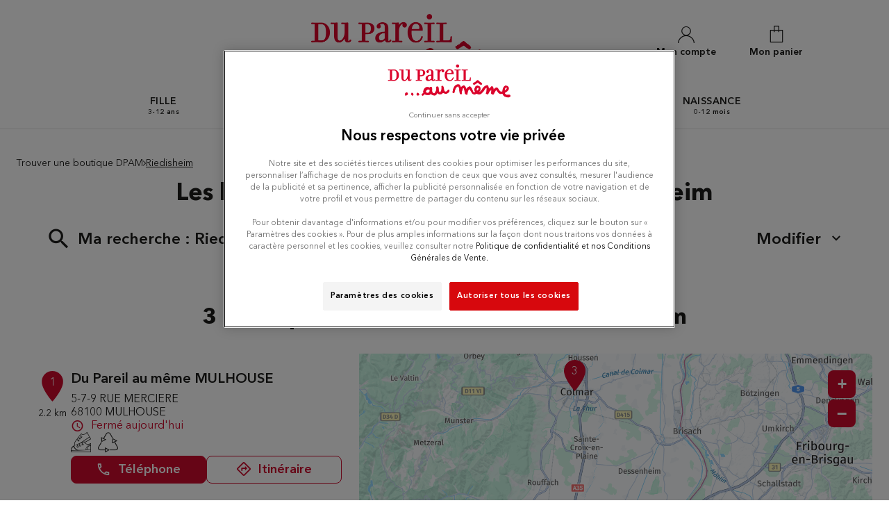

--- FILE ---
content_type: text/html; charset=utf-8
request_url: https://boutiques.dpam.com/fr/france-FR/riedisheim/results
body_size: 12976
content:
<!DOCTYPE html><html lang="fr"><head><script>
                window.dataLayer = window.dataLayer || [];
                
              </script><meta charSet="utf-8"/><script>
                                (function(w,d,s,l,i){w[l]=w[l]||[];w[l].push({'gtm.start':
                                    new Date().getTime(),event:'gtm.js'});var f=d.getElementsByTagName(s)[0],
                                    j=d.createElement(s),dl=l!='dataLayer'?'&l='+l:'';j.async=true;j.src=
                                    'https://www.googletagmanager.com/gtm.js?id='+i+dl;f.parentNode.insertBefore(j,f);
                                })(window,document,'script','dataLayer','GTM-M8D4N77');</script><meta name="viewport" content="width=device-width, initial-scale=1"/><link rel="icon" href="/favicon.ico"/><title>Les boutiques  à Riedisheim - Toutes les boutiques  Du Pareil Au Même </title><meta name="description" content="boutiques  Du Pareil Au Même : Trouvez le boutique  Du Pareil Au Même à Riedisheim ."/><link rel="canonical" href="https://boutiques.dpam.com/fr/france-FR/riedisheim/results"/><script type="application/ld+json">{"@context":"https://schema.org","@type":"BreadcrumbList","itemListElement":[{"@type":"ListItem","position":1,"name":"Trouver une boutique DPAM","item":"https://boutiques.dpam.com/fr"},{"@type":"ListItem","position":2,"name":"Riedisheim","item":"https://boutiques.dpam.com/fr/france-FR/riedisheim/results"}]}</script><meta name="next-head-count" content="8"/><link rel="preload" href="/_next/static/css/b8e18758c74719aa.css" as="style"/><link rel="stylesheet" href="/_next/static/css/b8e18758c74719aa.css" data-n-g=""/><noscript data-n-css=""></noscript><script defer="" nomodule="" src="/_next/static/chunks/polyfills-5cd94c89d3acac5f.js"></script><script src="/_next/static/chunks/webpack-6e6bd91850640f8a.js" defer=""></script><script src="/_next/static/chunks/framework-a88c9c524f289910.js" defer=""></script><script src="/_next/static/chunks/main-fbbf27b596e7e644.js" defer=""></script><script src="/_next/static/chunks/pages/_app-8db177fdf9ba3389.js" defer=""></script><script src="/_next/static/chunks/971-9611b123e04a1bf0.js" defer=""></script><script src="/_next/static/chunks/327-63fed246d605c7bf.js" defer=""></script><script src="/_next/static/chunks/pages/%5Bcountry%5D/%5Bparams1%5D/results-19e7dea515c53bd7.js" defer=""></script><script src="/_next/static/bApIyB_5TukbSseV4W6CS/_buildManifest.js" defer=""></script><script src="/_next/static/bApIyB_5TukbSseV4W6CS/_ssgManifest.js" defer=""></script><script src="/_next/static/bApIyB_5TukbSseV4W6CS/_middlewareManifest.js" defer=""></script></head><body><noscript><iframe src="https://www.googletagmanager.com/ns.html?id=GTM-M8D4N77"
            height="0" width="0" style="display:none;visibility:hidden"></iframe></noscript><div id="__next" data-reactroot=""><div><div class="em-page__container results"><header class="header"><div class="header__container"><div class="header__block-container"><div class="header__container-right"><a class="header__myaccount-link icon-myaccount" href="https://www.dpam.com/account/login" aria-label="Lien vers mon compte DPAM"><span class="header__myaccount-text">Mon compte</span></a><a class="header__pannier-link icon-pannier" href="https://www.dpam.com/cart" aria-label="Lien vers mon panier"><span class="header__pannier-text">Mon panier</span></a></div><div class="header__container-left"><a class="header__brand-link" aria-label="Lien vers le site officiel de DPAM" href="https://www.dpam.com/"><div class="header__brand-link-logo"></div></a></div></div><nav class="header__links-container header__links-container--closed"><a class="header__nav-link" href="https://www.dpam.com/collections/fille-vetements-3-a-12-ans"><span class="header__nav-label">fille</span><span class="header__nav-dash"> - </span><span class="header__nav-label2">3-12 ans</span></a><a class="header__nav-link" href="https://www.dpam.com/collections/garcon-vetements-3-a-12-ans"><span class="header__nav-label">garçon</span><span class="header__nav-dash"> - </span><span class="header__nav-label2">3-12 ans</span></a><a class="header__nav-link" href="https://www.dpam.com/collections/bebe-fille-vetements-3-a-36-mois"><span class="header__nav-label">bébé fille</span><span class="header__nav-dash"> - </span><span class="header__nav-label2">3-36 mois</span></a><a class="header__nav-link" href="https://www.dpam.com/collections/bebe-garcon-vetements-3-a-36-mois"><span class="header__nav-label">bébé garçon</span><span class="header__nav-dash"> - </span><span class="header__nav-label2">3-36 mois</span></a><a class="header__nav-link" href="https://www.dpam.com/collections/naissance"><span class="header__nav-label">Naissance</span><span class="header__nav-dash"> - </span><span class="header__nav-label2">0-12 mois</span></a></nav><i class="icon-burger burger-icon"></i></div></header><main role="main"><div class="heading__container"><div class="heading__elements-container"><nav data-testid="breadcrumb-component" class="em-breadcrumb__container desktop" aria-label="Fil d&#x27;Ariane" role="navigation"><ol class="em-breadcrumb__line"><li class="em-breadcrumb__element-container"><a data-testid="" class="em-breadcrumb__path-line" href="/fr">Trouver une boutique DPAM</a></li><li class="em-breadcrumb__element-container"><span class="em-breadcrumb__separator" aria-hidden="true"></span><a data-testid="Riedisheim" class="em-breadcrumb__path-line" aria-current="page">Riedisheim</a></li></ol></nav><h1 class="heading__page-title" tabindex="-1">Les boutiques  Du Pareil Au Même à Riedisheim</h1><div class="em-frame__container em-searchform"><div class="em-searchform__title-container"><div class="em-searchform__title" data-testid="searchFormTitle"><div class="em-searchform__title-left"><span class="icon-recherche-titre" aria-hidden="true"></span><p role="heading" aria-level="2" class="em-searchform__title-left-text">Ma recherche</p></div><button class="em-searchform__title-right" aria-expanded="true"><span>Modifier</span><span class="icon-chevron-dropdown--up" aria-hidden="true"></span></button></div></div><div class="em-searchform__search-container"><div class="em-multi-select__container advancedFilters"><button class="em-button em-button--secondary em-multi-select__button" data-testid="em-multi-select__button" role="button" aria-controls="multiselect-options" aria-expanded="false"><span class="em-button__icon icon-advancedFilters" aria-hidden="true"></span>Critères avancés</button><ul data-testid="ui-multiselect-options" class="em-multi-select__options-container" role="group" id="multiselect-options"><li id="multiselect-option-chaussures" class="em-multi-select__option"><div class="em-ui-checkbox__container chaussures" role="checkbox" aria-checked="false" tabindex="0"><span class="em-ui-checkbox__checkmark"></span>Collection de chaussures</div></li><li id="multiselect-option-debarras" class="em-multi-select__option"><div class="em-ui-checkbox__container debarras" role="checkbox" aria-checked="false" tabindex="0"><span class="em-ui-checkbox__checkmark"></span>Reprises chaussures</div></li><li id="multiselect-option-ouvert_dim" class="em-multi-select__option"><div class="em-ui-checkbox__container ouvert_dim" role="checkbox" aria-checked="false" tabindex="0"><span class="em-ui-checkbox__checkmark"></span>Ouvert le dimanche</div></li><li id="multiselect-option-ouvert_19h" class="em-multi-select__option"><div class="em-ui-checkbox__container ouvert_19h" role="checkbox" aria-checked="false" tabindex="0"><span class="em-ui-checkbox__checkmark"></span>Ouvert après 19h</div></li></ul></div><div class="em-search-module__search-field em-text-input searchField" data-testid="search-module"><div role="combobox" aria-haspopup="listbox" aria-owns="react-autowhatever-1" aria-expanded="false" class="react-autosuggest__container"><input type="text" value="" autoComplete="off" aria-autocomplete="list" aria-controls="react-autowhatever-1" class="react-autosuggest__input" placeholder="Ville / Code postal" aria-label="Ville / Code postal"/><div id="react-autowhatever-1" class="react-autosuggest__suggestions-container"></div></div><button class="em-button em-button--secondary location-button" data-testid="location-button" role="button"><span class="em-button__icon icon-me-localiser" aria-hidden="true"></span><span class="sr-only">Utiliser ma position</span></button><div class="sr-only" aria-live="polite" aria-atomic="true"></div></div><button class="em-button em-button--primary search-button" data-testid="search-button" disabled="" id="search-button" role="button"><span class="em-button__icon icon-recherche-titre" aria-hidden="true"></span>Recherche</button></div></div></div></div><div class="em-layout__container"><div class="em-results__container"><div class="dual-frame__container"><h2 class="dual-frame__dual-frame-label">3 boutiques  Du Pareil Au Même à Riedisheim</h2><div class="dual-frame__tab"><button class="dual-frame__tablinks dual-frame__tablinks--active" aria-current="true">Liste</button><button class="dual-frame__tablinks" aria-hidden="true" tabindex="-1">Carte</button></div><div class="dual-frame__frames-container"><div class="dual-frame__frame-1 dual-frame__frame-1--opened" data-testid="results-dual-frame-1" tabindex="-1"><div class="pois-list__container" data-testid="pois-list" role="list"><div class="em-frame__container em-poi-list-element__frame 8295" role="listitem"><div class="em-poi-list-element__container" data-testid="poi-list-element"><div class="em-poi-list-element__marker-container"><div class="em-poi-list-element__marker-icon"><p class="em-poi-list-element__marker-label">1</p></div><p class="em-poi-list-element__marker-distance">2.2 km</p></div><div class="em-poi-list-element__poi-container"><h3 class="em-poi-list-element__poi-name"><a href="/fr/france-FR/8295/du-pareil-au-meme-mulhouse/details">Du Pareil au même MULHOUSE</a></h3><div class="em-poi-list-element__poi-details"><address class="em-address-lines__container em-poi-list-element__address-lines" data-testid="address-lines"><span>5-7-9 RUE MERCIERE</span><span>68100 MULHOUSE</span></address><p data-testid="schedules-infos" class="em-schedule-info__container em-poi-list-element__schedule-info"><span class="em-schedule-info__icon icon-em-schedule-info" aria-hidden="true"></span>Fermé aujourd&#x27;hui</p><div class="em-poi-list-element__categories-container"><i class="em-poi-list-element__categories-icon icon-chaussures"></i><i class="em-poi-list-element__categories-icon icon-debarras"></i></div><div class="em-buttons-block__container em-poi-list-element__buttons-block" data-testid="buttons-block"><button class="em-button em-button--primary display-cta-display-phone" data-testid="display-cta-display-phone" role="button"><span class="em-button__icon icon-telephone" aria-hidden="true"></span>Téléphone</button><button class="em-button em-button--secondary button-itinerary" data-testid="button-itinerary" role="button"><span class="em-button__icon icon-itineraire" aria-hidden="true"></span>Itinéraire</button></div></div></div></div></div><div class="em-frame__container em-poi-list-element__frame 8436" role="listitem"><div class="em-poi-list-element__container" data-testid="poi-list-element"><div class="em-poi-list-element__marker-container"><div class="em-poi-list-element__marker-icon"><p class="em-poi-list-element__marker-label">2</p></div><p class="em-poi-list-element__marker-distance">20.79 km</p></div><div class="em-poi-list-element__poi-container"><h3 class="em-poi-list-element__poi-name"><a href="/fr/france-FR/8436/du-pareil-au-meme-st-louis-leclerc-dpam/details">Du Pareil au même ST LOUIS LECLERC DPAM</a></h3><div class="em-poi-list-element__poi-details"><address class="em-address-lines__container em-poi-list-element__address-lines" data-testid="address-lines"><span>CC LECLERC CELLULE 16 1 RUE DE SEVILLE</span><span>68300 ST LOUIS</span></address><p data-testid="schedules-infos" class="em-schedule-info__container em-poi-list-element__schedule-info"><span class="em-schedule-info__icon icon-em-schedule-info" aria-hidden="true"></span>Fermé aujourd&#x27;hui</p><div class="em-buttons-block__container em-poi-list-element__buttons-block" data-testid="buttons-block"><button class="em-button em-button--primary display-cta-display-phone" data-testid="display-cta-display-phone" role="button"><span class="em-button__icon icon-telephone" aria-hidden="true"></span>Téléphone</button><button class="em-button em-button--secondary button-itinerary" data-testid="button-itinerary" role="button"><span class="em-button__icon icon-itineraire" aria-hidden="true"></span>Itinéraire</button></div></div></div></div></div><div class="em-frame__container em-poi-list-element__frame 8298" role="listitem"><div class="em-poi-list-element__container" data-testid="poi-list-element"><div class="em-poi-list-element__marker-container"><div class="em-poi-list-element__marker-icon"><p class="em-poi-list-element__marker-label">3</p></div><p class="em-poi-list-element__marker-distance">36.44 km</p></div><div class="em-poi-list-element__poi-container"><h3 class="em-poi-list-element__poi-name"><a href="/fr/france-FR/8298/du-pareil-au-meme-colmar/details">Du Pareil au même COLMAR</a></h3><div class="em-poi-list-element__poi-details"><address class="em-address-lines__container em-poi-list-element__address-lines" data-testid="address-lines"><span>5 RUE DES CLEFS</span><span>68000 COLMAR</span></address><p data-testid="schedules-infos" class="em-schedule-info__container em-poi-list-element__schedule-info"><span class="em-schedule-info__icon icon-em-schedule-info" aria-hidden="true"></span>Fermé aujourd&#x27;hui</p><div class="em-poi-list-element__categories-container"><i class="em-poi-list-element__categories-icon icon-chaussures"></i><i class="em-poi-list-element__categories-icon icon-debarras"></i></div><div class="em-buttons-block__container em-poi-list-element__buttons-block" data-testid="buttons-block"><button class="em-button em-button--primary display-cta-display-phone" data-testid="display-cta-display-phone" role="button"><span class="em-button__icon icon-telephone" aria-hidden="true"></span>Téléphone</button><button class="em-button em-button--secondary button-itinerary" data-testid="button-itinerary" role="button"><span class="em-button__icon icon-itineraire" aria-hidden="true"></span>Itinéraire</button></div></div></div></div></div></div></div><div class="dual-frame__frame-2" data-testid="results-dual-frame-2"></div></div></div></div><div id="seo-index-proximity" class="em-seo-indexes__container proximity"><div class="em-seo-indexes__title-container"><h2 class="em-seo-indexes__title">Les boutiques  Du Pareil Au Même dans les villes à proximité</h2><span class="icon icon-chevron-dropdown--down" aria-hidden="true"></span></div><ul class="em-seo-indexes__index-column"><li class="em-seo-indexes__element"><a data-testid="index-element" href="/fr/france-FR/mulhouse/results" class="em-seo-indexes__link" title="Mulhouse">Mulhouse</a></li><li class="em-seo-indexes__element"><a data-testid="index-element" href="/fr/france-FR/saint-louis/results" class="em-seo-indexes__link" title="Saint-Louis">Saint-Louis</a></li><li class="em-seo-indexes__element"><a data-testid="index-element" href="/fr/france-FR/colmar/results" class="em-seo-indexes__link" title="Colmar">Colmar</a></li></ul></div><nav data-testid="breadcrumb-component" class="em-breadcrumb__container mobile" aria-label="Fil d&#x27;Ariane" role="navigation"><ol class="em-breadcrumb__line"><li class="em-breadcrumb__element-container"><a data-testid="" class="em-breadcrumb__path-line" href="/fr">Trouver une boutique DPAM</a></li><li class="em-breadcrumb__element-container"><span class="em-breadcrumb__separator" aria-hidden="true"></span><a data-testid="Riedisheim" class="em-breadcrumb__path-line" aria-current="page">Riedisheim</a></li></ol></nav><p class="em-copyright" lang="en">Powered by <a href="https://www.evermaps.com">evermaps ©</a></p></div></main><footer class="footer"><div class="footer__container"><div class="footer__container-all-links"><div class="footer__container-links"><div class="footer__nav-title"><div class="footer__nav-title-label">Aide</div><i class="footer__nav-title-icon icon-chevron-dropdown--down"></i></div><div class="footer__nav-links footer__nav-links--collapsed"><a class="footer__nav-link" href="https://www.dpam.com/pages/contact">Contactez-nous</a><a class="footer__nav-link" href="https://www.dpam.com/pages/livraison-et-retour">Livraison et retours</a><a class="footer__nav-link" href="https://www.dpam.com/pages/moyens-de-paiement">Modes de paiement</a><a class="footer__nav-link" href="https://www.dpam.com/guide-des-tailles/size-guide.html">Guide des tailles</a><a class="footer__nav-link" href="https://www.dpam.com/pages/quel-tog-choisir-pour-son-bebe">Quel TOG choisir pour bébé ? </a></div></div><div class="footer__container-links"><div class="footer__nav-title"><div class="footer__nav-title-label">Du Pareil au même</div><i class="footer__nav-title-icon icon-chevron-dropdown--down"></i></div><div class="footer__nav-links footer__nav-links--collapsed"><a class="footer__nav-link" href="https://www.dpam.com/pages/marque">La marque</a><a class="footer__nav-link" href="https://www.dpam.com/pages/programme-de-fidelite">Programme de fidélité</a><a class="footer__nav-link" href="https://boutiques.dpam.com/fr">Nos boutiques</a><a class="footer__nav-link" href="https://www.dpam.com/pages/devenir-partenaire">Ouvrir une franchise</a><a class="footer__nav-link" href="https://www.groupe-gpe.com/nous-rejoindre/">Nous rejoindre</a></div></div><div class="footer__container-links"><div class="footer__nav-title"><div class="footer__nav-title-label">Infos légales</div><i class="footer__nav-title-icon icon-chevron-dropdown--down"></i></div><div class="footer__nav-links footer__nav-links--collapsed"><a class="footer__nav-link" href="https://www.dpam.com/pages/conditions-des-offres">Conditions des offres</a><a class="footer__nav-link" href="https://www.dpam.com/pages/conditions-generales-de-vente">Conditions générales de vente</a><a class="footer__nav-link" href="https://www.dpam.com/pages/conditions-generales-de-vente-du-programme-de-fidelite">Conditions générales de vente du programme de fidélité</a><a class="footer__nav-link" href="https://www.dpam.com/pages/politique-de-confidentialite">Politique de confidentialité</a><a class="footer__nav-link" href="https://www.dpam.com/pages/mentions-legales">Mentions légales</a><a class="footer__nav-link" href="https://www.dpam.com/pages/conditions-generales-dutilisation">Conditions d&#x27;utilisation</a><a class="footer__nav-link" href="https://www.dpam.com/pages/fiche-produit-environnementale">Fiche produit environnementale</a></div></div></div><div class="footer__container-logo"><div class="footer__brand-logo"></div></div><div class="footer__container-mentions"><p class="footer__container-text">Vêtement enfant &amp; bébé sur DPAM.com ! Du Pareil au même, référence des chaussures bébé et de vetement enfant, vous invite à découvrir son univers de vêtement tendance &amp; confortable pour bébé, fille et garçon ! Parcourez nos différents univers pour trouver le produit idéal pour votre bambin : robe fille, body bébé, pyjama bébé, pantalon garçon, chaussures enfant, ... mais aussi de nombreux guides conseils ! Profitez également de bons plans, toute l&#x27;année, sur une sélection de produits d&#x27;anciennes collections Du Pareil au même ! De plus, pour la collection printemps / été, Du Pareil au même vous propose de nombreux vêtements enfants tendances aussi bien pour votre garçon (manteau garçon, chemise, chaussures garçon...) que votre fille (gilet fille, veste fille, débardeur, boots...), adoptez un style coloré et tendance pour l&#x27;été ! Un large choix de maillot de bain enfant vous attend sur le site. Du Pareil au même, c&#x27;est aussi une large collection pour les tous petits avec des vêtements bébé colorés et confortables : bodies bébé fille, combinaison, manteau bébé, pull bébé, chemisier, salopette bébé... A la recherche d&#x27;un vetement enfant pas cher ? Vous trouverez votre bonheur chez Du Pareil au même.</p></div></div></footer></div><div class="Toastify"></div></div></div><script id="__NEXT_DATA__" type="application/json">{"props":{"pageProps":{"initialState":{"client":{"device":{"name":""},"modale":{"isOpen":false,"selectedModal":""},"navigation":{"navigationHistory":[],"currentPage":"Home"},"page":{"name":"","title":"","indexes":[],"isScrollAvailable":true},"pois":{"poisList":null},"search":{"values":null,"filters":[]},"control":{"hasLoad":false}}},"nationalAdvertising1":null,"isNoIndexPage":false,"canonicalUrl":{"current":"https://boutiques.dpam.com/fr/france-FR/riedisheim/results","previous":"","next":""},"countryCode":"FRA","dualFrameData":{"paginationData":{"count":3,"elementsNumber":1,"currentPage":1,"baseResultUrl":"/fr/france-FR/riedisheim/results"},"poisListData":[{"id":"be721be5-5f4d-4d9e-a958-6c6100988a13","code":"8295","culture":"FR","distance":2204.65782187,"poiType":"","version":0,"address":{"AddressLine1":"5-7-9 RUE MERCIERE","City":"MULHOUSE","Country":"FRA","CultureId":"","PostalCode":"68100","AddressLine2":"","BuildingName":"","FirstName":"","LastName":"","Region":"","State":"","SubAdmin":"","SubLocality":"","UnitName":""},"geocoding":{"type":"","data":{"location":{"Address":{"AdditionalData":[],"City":"","Country":"","Region":"","District":"","HouseNumber":"","Label":"","PostalCode":"","State":"","Street":""},"AdminInfo":{"Currency":"","DrivingSide":"","LocalTime":"","SystemOfMeasure":"","TimeZoneOffset":""},"Position":{"Latitude":"0","Longitude":"0"},"LocationId":"","LocationType":"","MapReference":{"AddressId":"","CityId":"","CountryId":"","CountyId":"","ReferenceId":"","RoadLinkId":"","SideOfStreet":"","Spot":0,"StateId":""},"MapView":{"BottomRight":{"Latitude":"0","Longitude":"0"},"TopLeft":{"Latitude":"0","Longitude":"0"}},"NavigationPosition":[]},"relevance":0}},"geocodingAddress":{"CityId":"20035017","City":"Mulhouse","PostalCode":"68100","Country":"FRA","State":"Grand Est","NormalizedCity":"mulhouse","County":"Haut-Rhin"},"metadata":{"agencyPoiExtension":{"Culture":"","Version":0,"status":{"closeSelected":false,"closedFrom":"","openSelected":false,"openedFrom":"","published":false}},"catchmentArea":{"Culture":"","Version":0,"catchment_area":[]},"categories":[{"key":"0","value":{"Code":"TypeOfPOI","Label":"Type de POI","Values":[{"Code":"poi","Label":"poi","ConsoleCode":"a2ced47d-704b-4ae5-b70b-86ca4c2b655f"}]}}],"contacts":{"Culture":"","Facebook":"https://www.facebook.com/dpam/","Fax":"","Linkedin":"","Mail":"","Phone":"03 89 45 58 11","Twitter":"","Version":0,"Web":"","Youtube":"https://www.youtube.com/user/TheDpamTV","Snapchat":"","Tiktok":"","Instagram":"https://www.instagram.com/dpam_officiel/","Pinterest":""},"details":{"Culture":"","DefaultImageUrl":"","Description":"\u003cp\u003eSitué au plein coeur du centre ville historique de Mulhouse, nous vous proposons un large choix de vêtements enfants de 0 à 12 ans. C'est avec un grand sourire que vous trouverez toute l'équipe dans une ambiance colorée et fun!\u003c/p\u003e","Name":"Du Pareil au même MULHOUSE","Siret":"","Version":""},"status":{"ClosedFrom":"","OpenedFrom":"","Published":true},"stats":{"Culture":"FR","Version":null,"AverageRating":4.5,"TotalReviewCount":75}},"position":{"Latitude":47.7471814,"Longitude":7.3394301},"schedules":{"Defaultweekschedule":[{"name":"Monday","values":{"IsOpen":true,"OpeningRanges":[{"BeginTime":{"Hour":10,"Minute":0},"EndTime":{"Hour":19,"Minute":0}}],"IsToday":false},"index":1},{"name":"Tuesday","values":{"IsOpen":true,"OpeningRanges":[{"BeginTime":{"Hour":10,"Minute":0},"EndTime":{"Hour":19,"Minute":0}}],"IsToday":false},"index":2},{"name":"Wednesday","values":{"IsOpen":true,"OpeningRanges":[{"BeginTime":{"Hour":10,"Minute":0},"EndTime":{"Hour":19,"Minute":0}}],"IsToday":false},"index":3},{"name":"Thursday","values":{"IsOpen":true,"OpeningRanges":[{"BeginTime":{"Hour":10,"Minute":0},"EndTime":{"Hour":19,"Minute":0}}],"IsToday":false},"index":4},{"name":"Friday","values":{"IsOpen":true,"OpeningRanges":[{"BeginTime":{"Hour":10,"Minute":0},"EndTime":{"Hour":19,"Minute":0}}],"IsToday":false},"index":5},{"name":"Saturday","values":{"IsOpen":true,"OpeningRanges":[{"BeginTime":{"Hour":10,"Minute":0},"EndTime":{"Hour":19,"Minute":0}}],"IsToday":false},"index":6},{"name":"Sunday","values":{"IsOpen":false,"OpeningRanges":[],"IsToday":true},"index":0}],"Currentweekschedule":[{"name":"Monday","values":{"IsOpen":true,"OpeningRanges":[{"BeginTime":{"Hour":10,"Minute":0},"EndTime":{"Hour":19,"Minute":0}}],"IsToday":false},"index":1},{"name":"Tuesday","values":{"IsOpen":true,"OpeningRanges":[{"BeginTime":{"Hour":10,"Minute":0},"EndTime":{"Hour":19,"Minute":0}}],"IsToday":false},"index":2},{"name":"Wednesday","values":{"IsOpen":true,"OpeningRanges":[{"BeginTime":{"Hour":10,"Minute":0},"EndTime":{"Hour":19,"Minute":0}}],"IsToday":false},"index":3},{"name":"Thursday","values":{"IsOpen":true,"OpeningRanges":[{"BeginTime":{"Hour":10,"Minute":0},"EndTime":{"Hour":19,"Minute":0}}],"IsToday":false},"index":4},{"name":"Friday","values":{"IsOpen":true,"OpeningRanges":[{"BeginTime":{"Hour":10,"Minute":0},"EndTime":{"Hour":19,"Minute":0}}],"IsToday":false},"index":5},{"name":"Saturday","values":{"IsOpen":true,"OpeningRanges":[{"BeginTime":{"Hour":10,"Minute":0},"EndTime":{"Hour":19,"Minute":0}}],"IsToday":false},"index":6},{"name":"Sunday","values":{"IsOpen":false,"OpeningRanges":[],"IsToday":true},"index":0}],"LimitedSchedules":[],"SpecificSchedules":[],"ExceptionalDaySchedules":[],"currentIsDefault":true},"openingStatus":"AlwaysClosed","customMetadata":[{"code":"POI_SERVICES","label":"Services","data":[{"Code":"chaussures","Label":"Collection de chaussures","Type":"Flag","Value":true},{"Code":"debarras","Label":"Bon débarras","Type":"Flag","Value":true}]}],"medias":[],"geoAdmin":{"city":{"id":26830,"code":"68224"},"county":{"id":69,"code":"68"},"state":{"id":11,"code":"44"},"country":{"id":1,"code":"FRA"}}},{"id":"eb46a974-efd4-423b-8092-bff95c63897c","code":"8436","culture":"FR","distance":20790.5325342,"poiType":"","version":0,"address":{"AddressLine1":"CC LECLERC CELLULE 16 1 RUE DE SEVILLE","City":"ST LOUIS","Country":"FRA","CultureId":"","PostalCode":"68300","AddressLine2":"","BuildingName":"","FirstName":"","LastName":"","Region":"","State":"","SubAdmin":"","SubLocality":"","UnitName":""},"geocoding":{"type":"","data":{"location":{"Address":{"AdditionalData":[],"City":"","Country":"","Region":"","District":"","HouseNumber":"","Label":"","PostalCode":"","State":"","Street":""},"AdminInfo":{"Currency":"","DrivingSide":"","LocalTime":"","SystemOfMeasure":"","TimeZoneOffset":""},"Position":{"Latitude":"0","Longitude":"0"},"LocationId":"","LocationType":"","MapReference":{"AddressId":"","CityId":"","CountryId":"","CountyId":"","ReferenceId":"","RoadLinkId":"","SideOfStreet":"","Spot":0,"StateId":""},"MapView":{"BottomRight":{"Latitude":"0","Longitude":"0"},"TopLeft":{"Latitude":"0","Longitude":"0"}},"NavigationPosition":[]},"relevance":0}},"geocodingAddress":{"CityId":"20035233","City":"Saint-Louis","PostalCode":"68300","Country":"FRA","State":"Grand Est","NormalizedCity":"saint-louis","County":"Haut-Rhin"},"metadata":{"agencyPoiExtension":{"Culture":"","Version":0,"status":{"closeSelected":false,"closedFrom":"","openSelected":false,"openedFrom":"","published":false}},"catchmentArea":{"Culture":"","Version":0,"catchment_area":[]},"categories":[{"key":"0","value":{"Code":"TypeOfPOI","Label":"Type de POI","Values":[{"Code":"poi","Label":"poi","ConsoleCode":"a2ced47d-704b-4ae5-b70b-86ca4c2b655f"}]}}],"contacts":{"Culture":"","Facebook":"https://www.facebook.com/dpam/","Fax":"","Linkedin":"","Mail":"","Phone":"03 89 88 00 65","Twitter":"","Version":0,"Web":"","Youtube":"https://www.youtube.com/user/TheDpamTV","Snapchat":"","Tiktok":"","Instagram":"https://www.instagram.com/dpam_officiel/","Pinterest":""},"details":{"Culture":"","DefaultImageUrl":"","Description":"\u003cp\u003eBienvenue dans notre boutique située au centre commercial Leclerc pour une virée shopping. C'est avec grand plaisir que mon équipe et moi-même pourrons vous conseiller et vous guider pour habiller vos enfants. Choix, couleur et bonne humeur, nous serons là pour partager un agréable moment en votre compagnie. A très vite\u003c/p\u003e","Name":"Du Pareil au même ST LOUIS LECLERC DPAM","Siret":"","Version":""},"status":{"ClosedFrom":"","OpenedFrom":"","Published":true},"stats":{"Culture":"FR","Version":null,"AverageRating":4.8,"TotalReviewCount":59}},"position":{"Latitude":47.6054958,"Longitude":7.5436092},"schedules":{"Defaultweekschedule":[{"name":"Monday","values":{"IsOpen":true,"OpeningRanges":[{"BeginTime":{"Hour":9,"Minute":0},"EndTime":{"Hour":19,"Minute":0}}],"IsToday":false},"index":1},{"name":"Tuesday","values":{"IsOpen":true,"OpeningRanges":[{"BeginTime":{"Hour":9,"Minute":0},"EndTime":{"Hour":19,"Minute":0}}],"IsToday":false},"index":2},{"name":"Wednesday","values":{"IsOpen":true,"OpeningRanges":[{"BeginTime":{"Hour":9,"Minute":0},"EndTime":{"Hour":19,"Minute":0}}],"IsToday":false},"index":3},{"name":"Thursday","values":{"IsOpen":true,"OpeningRanges":[{"BeginTime":{"Hour":9,"Minute":0},"EndTime":{"Hour":19,"Minute":0}}],"IsToday":false},"index":4},{"name":"Friday","values":{"IsOpen":true,"OpeningRanges":[{"BeginTime":{"Hour":9,"Minute":0},"EndTime":{"Hour":19,"Minute":0}}],"IsToday":false},"index":5},{"name":"Saturday","values":{"IsOpen":true,"OpeningRanges":[{"BeginTime":{"Hour":9,"Minute":0},"EndTime":{"Hour":19,"Minute":0}}],"IsToday":false},"index":6},{"name":"Sunday","values":{"IsOpen":false,"OpeningRanges":[],"IsToday":true},"index":0}],"Currentweekschedule":[{"name":"Monday","values":{"IsOpen":true,"OpeningRanges":[{"BeginTime":{"Hour":9,"Minute":0},"EndTime":{"Hour":19,"Minute":0}}],"IsToday":false},"index":1},{"name":"Tuesday","values":{"IsOpen":true,"OpeningRanges":[{"BeginTime":{"Hour":9,"Minute":0},"EndTime":{"Hour":19,"Minute":0}}],"IsToday":false},"index":2},{"name":"Wednesday","values":{"IsOpen":true,"OpeningRanges":[{"BeginTime":{"Hour":9,"Minute":0},"EndTime":{"Hour":19,"Minute":0}}],"IsToday":false},"index":3},{"name":"Thursday","values":{"IsOpen":true,"OpeningRanges":[{"BeginTime":{"Hour":9,"Minute":0},"EndTime":{"Hour":19,"Minute":0}}],"IsToday":false},"index":4},{"name":"Friday","values":{"IsOpen":true,"OpeningRanges":[{"BeginTime":{"Hour":9,"Minute":0},"EndTime":{"Hour":19,"Minute":0}}],"IsToday":false},"index":5},{"name":"Saturday","values":{"IsOpen":true,"OpeningRanges":[{"BeginTime":{"Hour":9,"Minute":0},"EndTime":{"Hour":19,"Minute":0}}],"IsToday":false},"index":6},{"name":"Sunday","values":{"IsOpen":false,"OpeningRanges":[],"IsToday":true},"index":0}],"LimitedSchedules":[],"SpecificSchedules":[],"ExceptionalDaySchedules":[],"currentIsDefault":true},"openingStatus":"AlwaysClosed","customMetadata":[{"code":"POI_EXT_INFOS","label":"Autres informations","data":[]},{"code":"POI_SERVICES","label":"Services","data":[]}],"medias":[],"geoAdmin":{"city":{"id":26900,"code":"68297"},"county":{"id":69,"code":"68"},"state":{"id":11,"code":"44"},"country":{"id":1,"code":"FRA"}}},{"id":"69f62be9-66c1-4058-9380-295b0a5cf4be","code":"8298","culture":"FR","distance":36437.8348313,"poiType":"","version":0,"address":{"AddressLine1":"5 RUE DES CLEFS","City":"COLMAR","Country":"FRA","CultureId":"","PostalCode":"68000","AddressLine2":"","BuildingName":"","FirstName":"","LastName":"","Region":"","State":"","SubAdmin":"","SubLocality":"","UnitName":""},"geocoding":{"type":"","data":{"location":{"Address":{"AdditionalData":[],"City":"","Country":"","Region":"","District":"","HouseNumber":"","Label":"","PostalCode":"","State":"","Street":""},"AdminInfo":{"Currency":"","DrivingSide":"","LocalTime":"","SystemOfMeasure":"","TimeZoneOffset":""},"Position":{"Latitude":"0","Longitude":"0"},"LocationId":"","LocationType":"","MapReference":{"AddressId":"","CityId":"","CountryId":"","CountyId":"","ReferenceId":"","RoadLinkId":"","SideOfStreet":"","Spot":0,"StateId":""},"MapView":{"BottomRight":{"Latitude":"0","Longitude":"0"},"TopLeft":{"Latitude":"0","Longitude":"0"}},"NavigationPosition":[]},"relevance":0}},"geocodingAddress":{"CityId":"20034544","City":"Colmar","PostalCode":"68000","Country":"FRA","State":"Grand Est","NormalizedCity":"colmar","County":"Haut-Rhin"},"metadata":{"agencyPoiExtension":{"Culture":"","Version":0,"status":{"closeSelected":false,"closedFrom":"","openSelected":false,"openedFrom":"","published":false}},"catchmentArea":{"Culture":"","Version":0,"catchment_area":[]},"categories":[{"key":"0","value":{"Code":"TypeOfPOI","Label":"Type de POI","Values":[{"Code":"poi","Label":"poi","ConsoleCode":"a2ced47d-704b-4ae5-b70b-86ca4c2b655f"}]}}],"contacts":{"Culture":"","Facebook":"https://www.facebook.com/dpam/","Fax":"","Linkedin":"","Mail":"","Phone":"03 89 24 24 84","Twitter":"","Version":0,"Web":"","Youtube":"https://www.youtube.com/user/TheDpamTV","Snapchat":"","Tiktok":"","Instagram":"https://www.instagram.com/dpam_officiel/","Pinterest":""},"details":{"Culture":"","DefaultImageUrl":"","Description":"\u003cp\u003eToute l'équipe vous accueille dans un large espace vous permettant de gâter plus que jamais vos enfants de la tête aux pieds.\u003c/p\u003e","Name":"Du Pareil au même COLMAR","Siret":"","Version":""},"status":{"ClosedFrom":"","OpenedFrom":"","Published":true},"stats":{"Culture":"FR","Version":null,"AverageRating":4.4,"TotalReviewCount":52}},"position":{"Latitude":48.0779876,"Longitude":7.3604528},"schedules":{"Defaultweekschedule":[{"name":"Monday","values":{"IsOpen":true,"OpeningRanges":[{"BeginTime":{"Hour":10,"Minute":0},"EndTime":{"Hour":19,"Minute":0}}],"IsToday":false},"index":1},{"name":"Tuesday","values":{"IsOpen":true,"OpeningRanges":[{"BeginTime":{"Hour":10,"Minute":0},"EndTime":{"Hour":19,"Minute":0}}],"IsToday":false},"index":2},{"name":"Wednesday","values":{"IsOpen":true,"OpeningRanges":[{"BeginTime":{"Hour":10,"Minute":0},"EndTime":{"Hour":19,"Minute":0}}],"IsToday":false},"index":3},{"name":"Thursday","values":{"IsOpen":true,"OpeningRanges":[{"BeginTime":{"Hour":10,"Minute":0},"EndTime":{"Hour":19,"Minute":0}}],"IsToday":false},"index":4},{"name":"Friday","values":{"IsOpen":true,"OpeningRanges":[{"BeginTime":{"Hour":10,"Minute":0},"EndTime":{"Hour":19,"Minute":0}}],"IsToday":false},"index":5},{"name":"Saturday","values":{"IsOpen":true,"OpeningRanges":[{"BeginTime":{"Hour":10,"Minute":0},"EndTime":{"Hour":19,"Minute":0}}],"IsToday":false},"index":6},{"name":"Sunday","values":{"IsOpen":false,"OpeningRanges":[],"IsToday":true},"index":0}],"Currentweekschedule":[{"name":"Monday","values":{"IsOpen":true,"OpeningRanges":[{"BeginTime":{"Hour":10,"Minute":0},"EndTime":{"Hour":19,"Minute":0}}],"IsToday":false},"index":1},{"name":"Tuesday","values":{"IsOpen":true,"OpeningRanges":[{"BeginTime":{"Hour":10,"Minute":0},"EndTime":{"Hour":19,"Minute":0}}],"IsToday":false},"index":2},{"name":"Wednesday","values":{"IsOpen":true,"OpeningRanges":[{"BeginTime":{"Hour":10,"Minute":0},"EndTime":{"Hour":19,"Minute":0}}],"IsToday":false},"index":3},{"name":"Thursday","values":{"IsOpen":true,"OpeningRanges":[{"BeginTime":{"Hour":10,"Minute":0},"EndTime":{"Hour":19,"Minute":0}}],"IsToday":false},"index":4},{"name":"Friday","values":{"IsOpen":true,"OpeningRanges":[{"BeginTime":{"Hour":10,"Minute":0},"EndTime":{"Hour":19,"Minute":0}}],"IsToday":false},"index":5},{"name":"Saturday","values":{"IsOpen":true,"OpeningRanges":[{"BeginTime":{"Hour":10,"Minute":0},"EndTime":{"Hour":19,"Minute":0}}],"IsToday":false},"index":6},{"name":"Sunday","values":{"IsOpen":false,"OpeningRanges":[],"IsToday":true},"index":0}],"LimitedSchedules":[],"SpecificSchedules":[],"ExceptionalDaySchedules":[],"currentIsDefault":true},"openingStatus":"AlwaysClosed","customMetadata":[{"code":"POI_SERVICES","label":"Services","data":[{"Code":"chaussures","Label":"Collection de chaussures","Type":"Flag","Value":true},{"Code":"debarras","Label":"Bon débarras","Type":"Flag","Value":true}]}],"medias":[],"geoAdmin":{"city":{"id":26678,"code":"68066"},"county":{"id":69,"code":"68"},"state":{"id":11,"code":"44"},"country":{"id":1,"code":"FRA"}}}],"mapData":{"defaultBounding":{"latitude":47.75032,"longitude":7.36846}}},"links":[{"level":"home","label":"","url":"/fr","position":1},{"level":"query","label":"Riedisheim","url":"/fr/france-FR/riedisheim/results","position":2}],"searchValues":{"type":"ci","latitude":47.75032,"longitude":7.36846,"country":"FRA","countryId":null,"state":"Grand Est","stateId":null,"county":"Grand Est","countyId":null,"city":"Riedisheim","cityId":null,"postalCode":"68400","district":null,"districtId":null,"locationId":"here:cm:namedplace:20035155"},"filters":[],"config":{"hereConfig":{"hereApiKey":"nv_zXJGp1Z22vajzOca0Ztd4gQL2-DWkxwiOAguSrK4","hereLanguage":"FR"},"type":"ClothingStore","logo":"https://boutiques.dpam.com/img/logo.png","baseUrl":"https://boutiques.dpam.com","backUrl":"https://boutiques.dpam.com","baseChunckUrl":"https://boutiques.dpam.com","gtmKey":"GTM-M8D4N77","languages":["fr"],"defaultLanguage":"fr","countries":["FRA"],"seoCountries":["FRA"],"defaultCountry":"FRA","copyright":{"displayComponent":true},"hasAllPoiPage":true,"hasAdvancedFilters":true,"advancedFilters":["chaussures","debarras","ouvert_dim","ouvert_19h"],"composedFilters":{"operator":"or","filters":[{"code":"chaussures","path":"Metadata.POI_SERVICES.chaussures","type":"boolean","value":true,"operator":"equal"},{"code":"debarras","path":"Metadata.POI_SERVICES.debarras","type":"boolean","value":true,"operator":"equal"},{"code":"ouvert_dim","path":"Metadata.POI_SERVICES.ouvert_dim","type":"boolean","value":true,"operator":"equal"},{"code":"ouvert_19h","path":"Metadata.POI_SERVICES.ouvert_19h","type":"boolean","value":true,"operator":"equal"}]},"hasTravelTimes":false,"mapConfig":{"mapType":"Here","maxClusterRadius":40,"iconAnchor":[16,48],"fitBoundsPadding":[30,30],"fitBoundsMaxZoom":14,"hasDetailControls":true},"indexConfig":{"displayPoiIndexOnDetail":false,"poiIndexLimit":21},"showSearchLabel":true,"poiElementDisplayConfig":{"phone":false,"schedulesInfos":true},"displayAllIndexLink":true,"itineraryType":"Default","pagination":{"range":20},"hideDescriptionSecondColumn":false,"customerWebSite":"www.dpam.com/"},"indexPageData":{"indexBlocType":"Proximity","data":[{"url":"/fr/france-FR/mulhouse/results","label":"Mulhouse","postalCode":"68100","distance":null,"cityIndex":26830,"identifier":"mulhouse","country":"FRA","location":{"Latitude":47.7527,"Longitude":7.3256},"population":106341,"poiCount":1},{"url":"/fr/france-FR/saint-louis/results","label":"Saint-Louis","postalCode":"68300","distance":null,"cityIndex":26900,"identifier":"saint-louis","country":"FRA","location":{"Latitude":47.5986,"Longitude":7.543},"population":22698,"poiCount":1},{"url":"/fr/france-FR/colmar/results","label":"Colmar","postalCode":"68000","distance":null,"cityIndex":26678,"identifier":"colmar","country":"FRA","location":{"Latitude":48.1115,"Longitude":7.3924},"population":67730,"poiCount":1}]},"pageName":"results","_nextI18Next":{"initialI18nStore":{"fr":{"common":{"brand":"Du Pareil Au Même","brand2":"DPAM","Counties":"Départements","Cities":{"FRA":"Les $t(typeOfPoi)s $t(brand) dans les villes de France"},"PoiProximity":"Les $t(typeOfPoi)s $t(typeOfPoiSupplement) $t(brand) autour de vous","Proximity":"Les $t(typeOfPoi)s $t(typeOfPoiSupplement) $t(brand) dans les villes à proximité","indexLabel":{"Cities":"{{label}}","Proximity":"{{label}}","PoiProximity":"{{label}}","AllPois":"{{label}}","County":"{{label}}"},"typeOfPoi":"boutique","typeOfPoiSupplement":"","noPoiFound":"Il n'y a aucune $t(typeOfPoi) $t(typeOfPoiSupplement) $t(brand) dans votre zone de recherche. ","here":"Veuillez chercher dans les villes à proximité.","weekDay":{"Monday":"Lundi","Tuesday":"Mardi","Wednesday":"Mercredi","Thursday":"Jeudi","Friday":"Vendredi","Saturday":"Samedi","Sunday":"Dimanche"},"monthLabel":{"January":"Janvier","February":"Février","March":"Mars","April":"Avril","May":"Mai","June":"Juin","July":"Juillet","August":"Août","September":"Septembre","October":"Octobre","November":"Novembre","December":"Décembre"},"breadcrumb":{"homeTitle":"Trouver une boutique $t(brand2)","allpoi":{"FRA":"Toutes nos $t(typeOfPoi)s $t(brand2)"},"ariaLabel":"Fil d'Ariane"},"buttonBlock":{"display-phone":"Téléphone","more-info":"Informations","payment_means":"Moyens de paiement acceptés","newsletter":"Inscription à la newsletter","contacts":"Recevez nos coordonnées","rdv":"Prendre Rendez-vous","itinerary":"Itinéraire"},"countries":{"FRA":"France","GLP":"Guadeloupe","MTQ":"Martinique","GUF":"Guyane","REU":"La Réunion","SPM":"Saint-Pierre-et-Miquelon","MYT":"Mayotte","BLM":"Saint-Barthélemy","MAF":"Saint-Martin","WLF":"Wallis-et-Futuna","PYF":"Polynésie française","NCL":"Nouvelle-Calédonie","BEL":"Belgique"},"country-select":{"BEL":"Belgique","FRA":"France","GBR":"Royaume-uni"},"searchForm":{"search":"Recherche","defaultTitle":"Ma recherche","historyTitle":"Ma recherche : ","near-me":"à proximité","customTitle":"Modifier","localizeMe":"Utiliser ma position","or":"ou","country":"Pays","tooltip":{"search":"rechercher"},"placeholder":"Ville / Code postal","suggestionsAriaLabel":"Les suggestions","suggestionsCountLabel_zero":"Aucune suggestion disponible","suggestionsCountLabel_one":"{{count}} suggestion disponible","suggestionsCountLabel_other":"{{count}} suggestions disponibles"},"searchModule":{"wrongSuggestionMessage":"Nous n'avons pas pu obtenir toutes les informations sur cette adresse. Veuillez en choisir une autre dans la liste."},"geolocationError":{"permissionDenied":"Veuillez autoriser l'accès à votre position et réessayer","positionUnavailable":"La position n'a pas pu être déterminée","timeout":"La localisation est trop longue, veuillez réessayer","unknown":"Une erreur inconnue s'est produite, veuillez réessayer"},"home":{"headTitle":{"FRA":"Toutes les $t(typeOfPoi)s $t(typeOfPoiSupplement) $t(brand)"},"metadata":{"description":{"FRA":"$t(typeOfPoi)s $t(typeOfPoiSupplement) $t(brand) : Trouvez le $t(typeOfPoi) $t(typeOfPoiSupplement) $t(brand) le plus proche de chez vous."}},"title":{"FRA":"Trouver votre $t(typeOfPoi) $t(brand)"},"news":"Nos actualités","description":{"title":"Découvrez nos boutiques Du Pareil au même","seeMore":"Voir plus","seeLess":"Voir moins","displayedText":"\u003cp\u003eLes boutiques Du Pareil au même sont la destination pour les parents qui cherchent des vêtements originaux, ludiques et colorés pour leurs enfants de 0 à 12 ans, des chaussures, des jeux et jouets et des accessoires de qualité. Notre collection comprend une large gamme de vêtements pour bébés et enfants de la naissance à la pré-adolescence. Les collections Du Pareil au même sont un savant mélange de mode, de fantaisie, de créativité et de confort avec des pépites d’humour dedans et toujours beaucoup d’enfance. Du Pareil au même conseille aussi les parents dans le choix de chaussures adaptées à la morphologie des pieds de leurs enfants. Des modèles de qualité qui garantissent aux enfants stabilité, maintien et confort. Des collections variées pour satisfaire tous les besoins et tous les styles. Les boutiques Du Pareil au même sont présentes partout France pour permettre aux clients de voir, de toucher et d’essayer nos vêtements et nos chaussures avant d'acheter.\u003c/p\u003e","collapsedText":"\u003cp\u003ePour aider les clients à trouver facilement nos boutiques, nous avons mis en place un store locator. Avec le store locator Du Pareil au même, vous pouvez trouver rapidement et facilement la boutique Du Pareil au même la plus proche de chez vous en saisissant votre adresse ou en utilisant la géolocalisation. Les résultats de recherche affichent les boutiques Du Pareil au même dans votre région, avec des informations telles que l'adresse, les horaires d'ouverture,les numéros de téléphone et les services proposés.\u003c/p\u003e\u003cp\u003eEn utilisant notre store locator, vous pouvez planifier votre visite en magasin en fonction de ses horaires et de sa localisation. Que vous cherchiez des vêtements de naissance, des vêtements pour bébés, des vêtements pour enfants des chaussures, pour votre enfant ou pour faire un cadeau, nos boutiques Du Pareil au même ont tout ce dont vous avez besoin.\u003c/p\u003e\u003cp\u003eEn plus de nos vêtements et accessoires pour enfants, nous offrons également des services personnalisés pour aider les parents à trouver le look parfait pour leurs enfants. Notre équipe de stylistes professionnels est disponible pour aider les clients à choisir les meilleures tenues pour leurs enfants, en fonction de leur âge, de leur taille et de leur style personnel. Vous pouvez également demander des conseils sur les combinaisons de couleurs et les accessoires pour compléter leurs tenues.\u003c/p\u003e\u003cp\u003eDans nos boutiques Du Pareil au même, vous pouvez également profiter d'autres avantages tels que des remises spéciales et des événements exclusifs. Nous proposons également un programme de fidélité qui vous permet de cumuler des points à chaque achat pour bénéficier de réductions et d’avantages exclusifs.\u003c/p\u003e\u003cp\u003eLe store locator Du Pareil au même est un outil pratique pour les clients qui cherchent à nous rendre visite en boutique. Avec des informations détaillées sur les emplacements, les horaires et les services, vous pouvez planifier votre visite en magasin en toute confiance. Que vous cherchiez des vêtements de naissance, des vêtements pour bébés, des vêtements pour enfants ou des chaussures, Du Pareil au même est votre destination pour une mode joyeuse et bienveillante, qui respecte le temps de l’enfance et qui propose des vêtements et des chaussures de qualité à un prix accessible. Trouvez votre boutique Du Pareil au même la plus proche dès maintenant avec notre store locator et commencez votre shopping en toute confiance !\u003c/p\u003e"}},"results":{"headTitle":{"default":"Les $t(typeOfPoi)s $t(typeOfPoiSupplement) {{preposition}} {{location}} - Toutes les $t(typeOfPoi)s $t(typeOfPoiSupplement) $t(brand) {{page}}","geolocation":"Les $t(typeOfPoi)s $t(typeOfPoiSupplement) - Toutes les $t(typeOfPoi)s $t(typeOfPoiSupplement) $t(brand) $t(results.near-me) {{page}}"},"metadata":{"description":{"default":"$t(typeOfPoi)s $t(typeOfPoiSupplement) $t(brand) : Trouvez le $t(typeOfPoi) $t(typeOfPoiSupplement) $t(brand) {{preposition}} {{location}} {{page}}.","geolocation":"$t(typeOfPoi)s $t(typeOfPoiSupplement) $t(brand) : Trouvez le $t(typeOfPoi) $t(typeOfPoiSupplement) $t(brand) $t(results.near-me) {{page}}."}},"title":"Les $t(typeOfPoi)s $t(typeOfPoiSupplement) $t(brand) {{preposition}} {{location}}","subtitle_0":"Aucun $t(typeOfPoi) $t(typeOfPoiSupplement) $t(brand) n'a été trouvée {{preposition}} {{location}}","subtitle_1":"{{count}} $t(typeOfPoi) $t(typeOfPoiSupplement) $t(brand) {{preposition}} {{location}}","subtitle_2":"{{count}} $t(typeOfPoi)s $t(typeOfPoiSupplement) $t(brand) {{preposition}} {{location}}","schedulesInfo":"Ouvert de {{BeginHour}}H à {{EndHour}}","schedulesInfoWithMinutes":"Ouvert de {{BeginHour}}H{{BeginMinutes}} à {{EndHour}}H{{EndMinutes}}","distance":"{{count}} {{metricSystem}}","near-me":"autour de vous","list":"Liste","map":"Carte","targetPositionLabel":"Ma position","page":"- Page {{index}}"},"details":{"headTitle":"{{POI_NAME}} - $t(typeOfPoi) $t(typeOfPoiSupplement) {{POI_CITY_NAME}}","metadata":{"description":"{{POI_NAME}}, $t(typeOfPoi) $t(typeOfPoiSupplement) $t(brand) {{POI_CITY_NAME}}."},"title":"Votre $t(typeOfPoi) $t(typeOfPoiSupplement) $t(brand) {{preposition}} {{location}}","exceptionalSchedulesDateFormat":"$t(weekDay.{{dayName}}) {{dateNumber}} $t(monthLabel.{{month}}) {{year}}","detailMapCardTitle":"","servicesCardTitle":"Services:","socialsCardTitle":"Restons en contact","detailMap":{"itineraryButton":"Itinéraire","navigateIntoMapButton":"Naviguer","reloaded":"Réinitialiser la Carte"},"schedulesCard":{"current":"Horaires d'ouverture","default":"Horaires habituels","exceptional":"Horaires exceptionnels à venir"},"poiImageAlt":"Magasin {{POI_NAME}} - {{POI_CITY_NAME}} ({{POI_POSTAL_CODE}}) Visuel {{index}}","poiImageAltDefault":"$t(typeOfPoi) $t(typeOfPoiSupplement) $t(brand)","defaultPoiDescription":"\u003cp\u003eBienvenue chez {{POI_NAME}}, 100% mode enfant de la tête aux pieds.\u003c/p\u003e\u003cp\u003eDu Pareil au même propose une mode enfantine originale, des vêtements colorés, des motifs inimitables, des détails exceptionnels, un savoir-faire de chausseur et une très bonne qualité à tout petit prix !\u003c/p\u003e\u003cp\u003eC'est une marque universelle, joyeuse, ludique, libre et surtout complice des enfants. Une marque qui adopte leur point de vue, en phase avec leurs goûts et leurs envies, avec leur vie quotidienne et dans lesquels ils se sentent bien.\u003c/p\u003e\u003cp\u003eNotre boutique est heureuse de vous accueillir et de vous faire découvrir notre univers.\u003c/p\u003e\u003cp\u003eDu Pareil au même, ce que les enfants aiment.\u003c/p\u003e"},"schedulesRange":{"alwaysOpen":"24/24","closed":"Fermé"},"schedulesInfos":{"closedToday":"Fermé aujourd'hui","closed":"Fermé actuellement","isOpen":"Ouvert actuellement","alwaysOpen":"Ouvert 24h/24","alwaysClosed":"Fermé aujourd'hui","openToday":"Ouvert Aujourd'hui de {{beginHour}}H{{beginMinutes}} à {{endHour}}H{{endMinutes}}","open":"Ouvert {{openingHour}}","and":" et ","range":"de {{beginHour}}H{{beginMinutes}} à {{endHour}}H{{endMinutes}}"},"error":{"title":"Trouver votre $t(typeOfPoi) $t(brand)","homeLink":"RETOUR A LA PAGE D'ACCUEIL","defaultHeadTitle":"Une erreur est survenue","defaultTitle":"{{statusCode}}","defaultMessage":"Une erreur est survenue","errorText":"error text","notFoundHeadTitle":"404 - Page introuvable","notFoundTitle":"404","notFoundMessage":"Cette page est introuvable","internalServerHeadTitle":"500 - Erreur interne du serveur","internalServerTitle":"500","internalServerMessage":"Une erreur interne du serveur est survenue"},"index-all":{"headTitle":{"FRA":"Toutes les $t(typeOfPoi)s $t(brand)"},"metadata":{"description":{"FRA":"Retrouvez la liste de toutes les $t(typeOfPoi)s $t(brand)"}},"title":{"FRA":"Toutes les $t(typeOfPoi)s $t(brand)"},"frameTitle":{"FRA":"Toutes les $t(typeOfPoi)s $t(brand)"},"homeLink":{"FRA":"Toutes les $t(typeOfPoi)s $t(brand)"}},"advancedFilters":{"title":"Critères avancés","chaussures":"Collection de chaussures","debarras":"Reprises chaussures","ouvert_dim":"Ouvert le dimanche","ouvert_19h":"Ouvert après 19h"},"header":{"home":"https://www.dpam.com/","myaccount":"https://www.dpam.com/account/login","pannier":"https://www.dpam.com/cart","myaccountAriaLabel":"Lien vers mon compte DPAM","pannierAriaLabel":"Lien vers mon panier","dash":" - ","logoAriaLabel":"Lien vers le site officiel de DPAM","fille":{"label":"fille","label2":"3-12 ans","url":"https://www.dpam.com/collections/fille-vetements-3-a-12-ans"},"garçon":{"label":"garçon","label2":"3-12 ans","url":"https://www.dpam.com/collections/garcon-vetements-3-a-12-ans"},"bebefille":{"label":"bébé fille","label2":"3-36 mois","url":"https://www.dpam.com/collections/bebe-fille-vetements-3-a-36-mois"},"bebegarçon":{"label":"bébé garçon","label2":"3-36 mois","url":"https://www.dpam.com/collections/bebe-garcon-vetements-3-a-36-mois"},"naissance":{"label":"Naissance","label2":"0-12 mois","url":"https://www.dpam.com/collections/naissance"}},"footer":{"assistance":{"title":"Aide","contact":{"label":"Contactez-nous","url":"https://www.dpam.com/pages/contact"},"livraison":{"label":"Livraison et retours","url":"https://www.dpam.com/pages/livraison-et-retour"},"paiement":{"label":"Modes de paiement","url":"https://www.dpam.com/pages/moyens-de-paiement"},"guide_tailles":{"label":"Guide des tailles","url":"https://www.dpam.com/guide-des-tailles/size-guide.html"},"tog":{"label":"Quel TOG choisir pour bébé ? ","url":"https://www.dpam.com/pages/quel-tog-choisir-pour-son-bebe"}},"dpam":{"title":"Du Pareil au même","la_marque":{"label":"La marque","url":"https://www.dpam.com/pages/marque"},"programme_fidelite":{"label":"Programme de fidélité","url":"https://www.dpam.com/pages/programme-de-fidelite"},"nos_boutiques":{"label":"Nos boutiques","url":"https://boutiques.dpam.com/fr"},"franchise":{"label":"Ouvrir une franchise","url":"https://www.dpam.com/pages/devenir-partenaire"},"nous_rejoindre":{"label":"Nous rejoindre","url":"https://www.groupe-gpe.com/nous-rejoindre/"}},"legal_info":{"title":"Infos légales","conditions_offres":{"label":"Conditions des offres","url":"https://www.dpam.com/pages/conditions-des-offres"},"conditions_ventes":{"label":"Conditions générales de vente","url":"https://www.dpam.com/pages/conditions-generales-de-vente"},"conditions_vente_fidelite":{"label":"Conditions générales de vente du programme de fidélité","url":"https://www.dpam.com/pages/conditions-generales-de-vente-du-programme-de-fidelite"},"confidentialite":{"label":"Politique de confidentialité","url":"https://www.dpam.com/pages/politique-de-confidentialite"},"mentions_legales":{"label":"Mentions légales","url":"https://www.dpam.com/pages/mentions-legales"},"conditions_utilisation":{"label":"Conditions d'utilisation","url":"https://www.dpam.com/pages/conditions-generales-dutilisation"},"fiche_produit":{"label":"Fiche produit environnementale","url":"https://www.dpam.com/pages/fiche-produit-environnementale"}}},"pagination":{"previousPage":"Précédent","nextPage":"Suivant","linkTitle":"Page {{pageNumber}}","prevLinkTitle":"$t(pagination.previousPage) - $t(pagination.linkTitle)","nextLinkTitle":"$t(pagination.nextPage) - $t(pagination.linkTitle)","navigationLabel":"Pagination"},"emailModal":{"title":"Recevez nos coordonnées","emailInputLabel":"Entrez votre e-mail","cancelButtonLabel":"Annuler","sendButtonLabel":"Envoyer","successMessage":"Email envoyé, veuillez consulter votre boîte mail.","failedMessage":"Une erreur s'est produite, veuillez réessayer.","invalidEmailMessage":"L'adresse email n'est pas au bon format."},"paymentMeans":{"title":"Moyens de paiement acceptés dans cette boutique","text":""},"privacy":{"title":"Politique de confidentialité","description":"Politique de confidentialité"},"legal":{"title":"Mentions légales","description":"Mentions légales"},"currentOffer":{"title":"Nos actualités"},"slider":{"previous":"Diapositive précédente","next":"Diapositive suivante","a11y":{"paginationBulletMessage":"Diapositive {{index}}","containerRoleDescriptionMessage":"carrousel","itemRoleDescriptionMessage":"diapositive","slideLabelMessage":"{{index}} sur {{slidesLength}}"}},"errorFallback":{"title":"Oups… quelque chose s'est mal passé.","headTitle":"Une erreur est survenue","message":"Veuillez actualiser ou réessayer ultérieurement.","buttonLabel":"Retour à la page d'accueil"},"mapTooltip":{"closeButton":"Fermer le tooltip"}}},"default":{"common":{"brand":"Du Pareil Au Même","brand2":"DPAM","Counties":"Départements","Cities":{"FRA":"Les $t(typeOfPoi)s $t(brand) dans les villes de France"},"PoiProximity":"Les $t(typeOfPoi)s $t(typeOfPoiSupplement) $t(brand) autour de vous","Proximity":"Les $t(typeOfPoi)s $t(typeOfPoiSupplement) $t(brand) dans les villes à proximité","indexLabel":{"Cities":"{{label}}","Proximity":"{{label}}","PoiProximity":"{{label}}","AllPois":"{{label}}","County":"{{label}}"},"typeOfPoi":"boutique","typeOfPoiSupplement":"","noPoiFound":"Il n'y a aucune $t(typeOfPoi) $t(typeOfPoiSupplement) $t(brand) dans votre zone de recherche. ","here":"Veuillez chercher dans les villes à proximité.","weekDay":{"Monday":"Lundi","Tuesday":"Mardi","Wednesday":"Mercredi","Thursday":"Jeudi","Friday":"Vendredi","Saturday":"Samedi","Sunday":"Dimanche"},"monthLabel":{"January":"Janvier","February":"Février","March":"Mars","April":"Avril","May":"Mai","June":"Juin","July":"Juillet","August":"Août","September":"Septembre","October":"Octobre","November":"Novembre","December":"Décembre"},"breadcrumb":{"homeTitle":"Trouver une boutique $t(brand2)","allpoi":{"FRA":"Toutes nos $t(typeOfPoi)s $t(brand2)"},"ariaLabel":"Fil d'Ariane"},"buttonBlock":{"display-phone":"Téléphone","more-info":"Informations","payment_means":"Moyens de paiement acceptés","newsletter":"Inscription à la newsletter","contacts":"Recevez nos coordonnées","rdv":"Prendre Rendez-vous","itinerary":"Itinéraire"},"countries":{"FRA":"France","GLP":"Guadeloupe","MTQ":"Martinique","GUF":"Guyane","REU":"La Réunion","SPM":"Saint-Pierre-et-Miquelon","MYT":"Mayotte","BLM":"Saint-Barthélemy","MAF":"Saint-Martin","WLF":"Wallis-et-Futuna","PYF":"Polynésie française","NCL":"Nouvelle-Calédonie","BEL":"Belgique"},"country-select":{"BEL":"Belgique","FRA":"France","GBR":"Royaume-uni"},"searchForm":{"search":"Recherche","defaultTitle":"Ma recherche","historyTitle":"Ma recherche : ","near-me":"à proximité","customTitle":"Modifier","localizeMe":"Utiliser ma position","or":"ou","country":"Pays","tooltip":{"search":"rechercher"},"placeholder":"Ville / Code postal","suggestionsAriaLabel":"Les suggestions","suggestionsCountLabel_zero":"Aucune suggestion disponible","suggestionsCountLabel_one":"{{count}} suggestion disponible","suggestionsCountLabel_other":"{{count}} suggestions disponibles"},"searchModule":{"wrongSuggestionMessage":"Nous n'avons pas pu obtenir toutes les informations sur cette adresse. Veuillez en choisir une autre dans la liste."},"geolocationError":{"permissionDenied":"Veuillez autoriser l'accès à votre position et réessayer","positionUnavailable":"La position n'a pas pu être déterminée","timeout":"La localisation est trop longue, veuillez réessayer","unknown":"Une erreur inconnue s'est produite, veuillez réessayer"},"home":{"headTitle":{"FRA":"Toutes les $t(typeOfPoi)s $t(typeOfPoiSupplement) $t(brand)"},"metadata":{"description":{"FRA":"$t(typeOfPoi)s $t(typeOfPoiSupplement) $t(brand) : Trouvez le $t(typeOfPoi) $t(typeOfPoiSupplement) $t(brand) le plus proche de chez vous."}},"title":{"FRA":"Trouver votre $t(typeOfPoi) $t(brand)"},"news":"Nos actualités","description":{"title":"Découvrez nos boutiques Du Pareil au même","seeMore":"Voir plus","seeLess":"Voir moins","displayedText":"\u003cp\u003eLes boutiques Du Pareil au même sont la destination pour les parents qui cherchent des vêtements originaux, ludiques et colorés pour leurs enfants de 0 à 12 ans, des chaussures, des jeux et jouets et des accessoires de qualité. Notre collection comprend une large gamme de vêtements pour bébés et enfants de la naissance à la pré-adolescence. Les collections Du Pareil au même sont un savant mélange de mode, de fantaisie, de créativité et de confort avec des pépites d’humour dedans et toujours beaucoup d’enfance. Du Pareil au même conseille aussi les parents dans le choix de chaussures adaptées à la morphologie des pieds de leurs enfants. Des modèles de qualité qui garantissent aux enfants stabilité, maintien et confort. Des collections variées pour satisfaire tous les besoins et tous les styles. Les boutiques Du Pareil au même sont présentes partout France pour permettre aux clients de voir, de toucher et d’essayer nos vêtements et nos chaussures avant d'acheter.\u003c/p\u003e","collapsedText":"\u003cp\u003ePour aider les clients à trouver facilement nos boutiques, nous avons mis en place un store locator. Avec le store locator Du Pareil au même, vous pouvez trouver rapidement et facilement la boutique Du Pareil au même la plus proche de chez vous en saisissant votre adresse ou en utilisant la géolocalisation. Les résultats de recherche affichent les boutiques Du Pareil au même dans votre région, avec des informations telles que l'adresse, les horaires d'ouverture,les numéros de téléphone et les services proposés.\u003c/p\u003e\u003cp\u003eEn utilisant notre store locator, vous pouvez planifier votre visite en magasin en fonction de ses horaires et de sa localisation. Que vous cherchiez des vêtements de naissance, des vêtements pour bébés, des vêtements pour enfants des chaussures, pour votre enfant ou pour faire un cadeau, nos boutiques Du Pareil au même ont tout ce dont vous avez besoin.\u003c/p\u003e\u003cp\u003eEn plus de nos vêtements et accessoires pour enfants, nous offrons également des services personnalisés pour aider les parents à trouver le look parfait pour leurs enfants. Notre équipe de stylistes professionnels est disponible pour aider les clients à choisir les meilleures tenues pour leurs enfants, en fonction de leur âge, de leur taille et de leur style personnel. Vous pouvez également demander des conseils sur les combinaisons de couleurs et les accessoires pour compléter leurs tenues.\u003c/p\u003e\u003cp\u003eDans nos boutiques Du Pareil au même, vous pouvez également profiter d'autres avantages tels que des remises spéciales et des événements exclusifs. Nous proposons également un programme de fidélité qui vous permet de cumuler des points à chaque achat pour bénéficier de réductions et d’avantages exclusifs.\u003c/p\u003e\u003cp\u003eLe store locator Du Pareil au même est un outil pratique pour les clients qui cherchent à nous rendre visite en boutique. Avec des informations détaillées sur les emplacements, les horaires et les services, vous pouvez planifier votre visite en magasin en toute confiance. Que vous cherchiez des vêtements de naissance, des vêtements pour bébés, des vêtements pour enfants ou des chaussures, Du Pareil au même est votre destination pour une mode joyeuse et bienveillante, qui respecte le temps de l’enfance et qui propose des vêtements et des chaussures de qualité à un prix accessible. Trouvez votre boutique Du Pareil au même la plus proche dès maintenant avec notre store locator et commencez votre shopping en toute confiance !\u003c/p\u003e"}},"results":{"headTitle":{"default":"Les $t(typeOfPoi)s $t(typeOfPoiSupplement) {{preposition}} {{location}} - Toutes les $t(typeOfPoi)s $t(typeOfPoiSupplement) $t(brand) {{page}}","geolocation":"Les $t(typeOfPoi)s $t(typeOfPoiSupplement) - Toutes les $t(typeOfPoi)s $t(typeOfPoiSupplement) $t(brand) $t(results.near-me) {{page}}"},"metadata":{"description":{"default":"$t(typeOfPoi)s $t(typeOfPoiSupplement) $t(brand) : Trouvez le $t(typeOfPoi) $t(typeOfPoiSupplement) $t(brand) {{preposition}} {{location}} {{page}}.","geolocation":"$t(typeOfPoi)s $t(typeOfPoiSupplement) $t(brand) : Trouvez le $t(typeOfPoi) $t(typeOfPoiSupplement) $t(brand) $t(results.near-me) {{page}}."}},"title":"Les $t(typeOfPoi)s $t(typeOfPoiSupplement) $t(brand) {{preposition}} {{location}}","subtitle_0":"Aucun $t(typeOfPoi) $t(typeOfPoiSupplement) $t(brand) n'a été trouvée {{preposition}} {{location}}","subtitle_1":"{{count}} $t(typeOfPoi) $t(typeOfPoiSupplement) $t(brand) {{preposition}} {{location}}","subtitle_2":"{{count}} $t(typeOfPoi)s $t(typeOfPoiSupplement) $t(brand) {{preposition}} {{location}}","schedulesInfo":"Ouvert de {{BeginHour}}H à {{EndHour}}","schedulesInfoWithMinutes":"Ouvert de {{BeginHour}}H{{BeginMinutes}} à {{EndHour}}H{{EndMinutes}}","distance":"{{count}} {{metricSystem}}","near-me":"autour de vous","list":"Liste","map":"Carte","targetPositionLabel":"Ma position","page":"- Page {{index}}"},"details":{"headTitle":"{{POI_NAME}} - $t(typeOfPoi) $t(typeOfPoiSupplement) {{POI_CITY_NAME}}","metadata":{"description":"{{POI_NAME}}, $t(typeOfPoi) $t(typeOfPoiSupplement) $t(brand) {{POI_CITY_NAME}}."},"title":"Votre $t(typeOfPoi) $t(typeOfPoiSupplement) $t(brand) {{preposition}} {{location}}","exceptionalSchedulesDateFormat":"$t(weekDay.{{dayName}}) {{dateNumber}} $t(monthLabel.{{month}}) {{year}}","detailMapCardTitle":"","servicesCardTitle":"Services:","socialsCardTitle":"Restons en contact","detailMap":{"itineraryButton":"Itinéraire","navigateIntoMapButton":"Naviguer","reloaded":"Réinitialiser la Carte"},"schedulesCard":{"current":"Horaires d'ouverture","default":"Horaires habituels","exceptional":"Horaires exceptionnels à venir"},"poiImageAlt":"Magasin {{POI_NAME}} - {{POI_CITY_NAME}} ({{POI_POSTAL_CODE}}) Visuel {{index}}","poiImageAltDefault":"$t(typeOfPoi) $t(typeOfPoiSupplement) $t(brand)","defaultPoiDescription":"\u003cp\u003eBienvenue chez {{POI_NAME}}, 100% mode enfant de la tête aux pieds.\u003c/p\u003e\u003cp\u003eDu Pareil au même propose une mode enfantine originale, des vêtements colorés, des motifs inimitables, des détails exceptionnels, un savoir-faire de chausseur et une très bonne qualité à tout petit prix !\u003c/p\u003e\u003cp\u003eC'est une marque universelle, joyeuse, ludique, libre et surtout complice des enfants. Une marque qui adopte leur point de vue, en phase avec leurs goûts et leurs envies, avec leur vie quotidienne et dans lesquels ils se sentent bien.\u003c/p\u003e\u003cp\u003eNotre boutique est heureuse de vous accueillir et de vous faire découvrir notre univers.\u003c/p\u003e\u003cp\u003eDu Pareil au même, ce que les enfants aiment.\u003c/p\u003e"},"schedulesRange":{"alwaysOpen":"24/24","closed":"Fermé"},"schedulesInfos":{"closedToday":"Fermé aujourd'hui","closed":"Fermé actuellement","isOpen":"Ouvert actuellement","alwaysOpen":"Ouvert 24h/24","alwaysClosed":"Fermé aujourd'hui","openToday":"Ouvert Aujourd'hui de {{beginHour}}H{{beginMinutes}} à {{endHour}}H{{endMinutes}}","open":"Ouvert {{openingHour}}","and":" et ","range":"de {{beginHour}}H{{beginMinutes}} à {{endHour}}H{{endMinutes}}"},"error":{"title":"Trouver votre $t(typeOfPoi) $t(brand)","homeLink":"RETOUR A LA PAGE D'ACCUEIL","defaultHeadTitle":"Une erreur est survenue","defaultTitle":"{{statusCode}}","defaultMessage":"Une erreur est survenue","errorText":"error text","notFoundHeadTitle":"404 - Page introuvable","notFoundTitle":"404","notFoundMessage":"Cette page est introuvable","internalServerHeadTitle":"500 - Erreur interne du serveur","internalServerTitle":"500","internalServerMessage":"Une erreur interne du serveur est survenue"},"index-all":{"headTitle":{"FRA":"Toutes les $t(typeOfPoi)s $t(brand)"},"metadata":{"description":{"FRA":"Retrouvez la liste de toutes les $t(typeOfPoi)s $t(brand)"}},"title":{"FRA":"Toutes les $t(typeOfPoi)s $t(brand)"},"frameTitle":{"FRA":"Toutes les $t(typeOfPoi)s $t(brand)"},"homeLink":{"FRA":"Toutes les $t(typeOfPoi)s $t(brand)"}},"advancedFilters":{"title":"Critères avancés","chaussures":"Collection de chaussures","debarras":"Reprises chaussures","ouvert_dim":"Ouvert le dimanche","ouvert_19h":"Ouvert après 19h"},"header":{"home":"https://www.dpam.com/","myaccount":"https://www.dpam.com/account/login","pannier":"https://www.dpam.com/cart","myaccountAriaLabel":"Lien vers mon compte DPAM","pannierAriaLabel":"Lien vers mon panier","dash":" - ","logoAriaLabel":"Lien vers le site officiel de DPAM","fille":{"label":"fille","label2":"3-12 ans","url":"https://www.dpam.com/collections/fille-vetements-3-a-12-ans"},"garçon":{"label":"garçon","label2":"3-12 ans","url":"https://www.dpam.com/collections/garcon-vetements-3-a-12-ans"},"bebefille":{"label":"bébé fille","label2":"3-36 mois","url":"https://www.dpam.com/collections/bebe-fille-vetements-3-a-36-mois"},"bebegarçon":{"label":"bébé garçon","label2":"3-36 mois","url":"https://www.dpam.com/collections/bebe-garcon-vetements-3-a-36-mois"},"naissance":{"label":"Naissance","label2":"0-12 mois","url":"https://www.dpam.com/collections/naissance"}},"footer":{"assistance":{"title":"Aide","contact":{"label":"Contactez-nous","url":"https://www.dpam.com/pages/contact"},"livraison":{"label":"Livraison et retours","url":"https://www.dpam.com/pages/livraison-et-retour"},"paiement":{"label":"Modes de paiement","url":"https://www.dpam.com/pages/moyens-de-paiement"},"guide_tailles":{"label":"Guide des tailles","url":"https://www.dpam.com/guide-des-tailles/size-guide.html"},"tog":{"label":"Quel TOG choisir pour bébé ? ","url":"https://www.dpam.com/pages/quel-tog-choisir-pour-son-bebe"}},"dpam":{"title":"Du Pareil au même","la_marque":{"label":"La marque","url":"https://www.dpam.com/pages/marque"},"programme_fidelite":{"label":"Programme de fidélité","url":"https://www.dpam.com/pages/programme-de-fidelite"},"nos_boutiques":{"label":"Nos boutiques","url":"https://boutiques.dpam.com/fr"},"franchise":{"label":"Ouvrir une franchise","url":"https://www.dpam.com/pages/devenir-partenaire"},"nous_rejoindre":{"label":"Nous rejoindre","url":"https://www.groupe-gpe.com/nous-rejoindre/"}},"legal_info":{"title":"Infos légales","conditions_offres":{"label":"Conditions des offres","url":"https://www.dpam.com/pages/conditions-des-offres"},"conditions_ventes":{"label":"Conditions générales de vente","url":"https://www.dpam.com/pages/conditions-generales-de-vente"},"conditions_vente_fidelite":{"label":"Conditions générales de vente du programme de fidélité","url":"https://www.dpam.com/pages/conditions-generales-de-vente-du-programme-de-fidelite"},"confidentialite":{"label":"Politique de confidentialité","url":"https://www.dpam.com/pages/politique-de-confidentialite"},"mentions_legales":{"label":"Mentions légales","url":"https://www.dpam.com/pages/mentions-legales"},"conditions_utilisation":{"label":"Conditions d'utilisation","url":"https://www.dpam.com/pages/conditions-generales-dutilisation"},"fiche_produit":{"label":"Fiche produit environnementale","url":"https://www.dpam.com/pages/fiche-produit-environnementale"}}},"pagination":{"previousPage":"Précédent","nextPage":"Suivant","linkTitle":"Page {{pageNumber}}","prevLinkTitle":"$t(pagination.previousPage) - $t(pagination.linkTitle)","nextLinkTitle":"$t(pagination.nextPage) - $t(pagination.linkTitle)","navigationLabel":"Pagination"},"emailModal":{"title":"Recevez nos coordonnées","emailInputLabel":"Entrez votre e-mail","cancelButtonLabel":"Annuler","sendButtonLabel":"Envoyer","successMessage":"Email envoyé, veuillez consulter votre boîte mail.","failedMessage":"Une erreur s'est produite, veuillez réessayer.","invalidEmailMessage":"L'adresse email n'est pas au bon format."},"paymentMeans":{"title":"Moyens de paiement acceptés dans cette boutique","text":""},"privacy":{"title":"Politique de confidentialité","description":"Politique de confidentialité"},"legal":{"title":"Mentions légales","description":"Mentions légales"},"currentOffer":{"title":"Nos actualités"},"slider":{"previous":"Diapositive précédente","next":"Diapositive suivante","a11y":{"paginationBulletMessage":"Diapositive {{index}}","containerRoleDescriptionMessage":"carrousel","itemRoleDescriptionMessage":"diapositive","slideLabelMessage":"{{index}} sur {{slidesLength}}"}},"errorFallback":{"title":"Oups… quelque chose s'est mal passé.","headTitle":"Une erreur est survenue","message":"Veuillez actualiser ou réessayer ultérieurement.","buttonLabel":"Retour à la page d'accueil"},"mapTooltip":{"closeButton":"Fermer le tooltip"}}}},"initialLocale":"fr","userConfig":{"i18n":{"defaultLocale":"default","locales":["fr","default"],"localeDetection":false},"default":{"i18n":{"defaultLocale":"default","locales":["fr","default"],"localeDetection":false}}}}},"__N_SSP":true},"page":"/[country]/[params1]/results","query":{"country":"france-FR","params1":"riedisheim"},"buildId":"bApIyB_5TukbSseV4W6CS","isFallback":false,"gssp":true,"locale":"fr","locales":["default","fr"],"defaultLocale":"default","scriptLoader":[]}</script></body></html>

--- FILE ---
content_type: application/javascript; charset=UTF-8
request_url: https://boutiques.dpam.com/_next/static/bApIyB_5TukbSseV4W6CS/_buildManifest.js
body_size: 619
content:
self.__BUILD_MANIFEST=function(s,a){return{__rewrites:{beforeFiles:[],afterFiles:[{source:"/:nextInternalLocale(default|fr)/results/:pageNumber",destination:"/:nextInternalLocale/results"},{source:"/:nextInternalLocale(default|fr)/:country/:params1/results/:pageNumber",destination:"/:nextInternalLocale/:country/:params1/results?pageNumber=:pageNumber"}],fallback:[{source:"/:nextInternalLocale(default|fr)/:country",destination:"/:nextInternalLocale/?country=:country"},{source:"/:nextInternalLocale(default|fr)/:country/all",destination:"/:nextInternalLocale/all?country=:country"}]},"/":["static/chunks/pages/index-503ab3a7bd232f82.js"],"/404":["static/chunks/pages/404-da842bca0e2066e4.js"],"/500":["static/chunks/pages/500-d02a5d174362af2b.js"],"/_error":["static/chunks/pages/_error-875a527ee91755b5.js"],"/_middleware":["server/pages/_middleware.js"],"/all":["static/chunks/pages/all-acfa2b71e0cf4386.js"],"/results":[s,a,"static/chunks/pages/results-c7d30937c8ce39ed.js"],"/robots.txt":["static/chunks/pages/robots.txt-58c19a166f5665a0.js"],"/sitemap_geo.xml":["static/chunks/pages/sitemap_geo.xml-f73dd1c2977d7649.js"],"/sitemap_global.xml":["static/chunks/pages/sitemap_global.xml-fb07c27951f90996.js"],"/sitemap_index.xml":["static/chunks/pages/sitemap_index.xml-2a4c7e75ead74fff.js"],"/sitemap_pois.xml":["static/chunks/pages/sitemap_pois.xml-c01d0adc4df787a2.js"],"/[country]/sitemap_geo.xml":["static/chunks/pages/[country]/sitemap_geo.xml-8ffe2c6011b35858.js"],"/[country]/[params1]/results":[s,a,"static/chunks/pages/[country]/[params1]/results-19e7dea515c53bd7.js"],"/[country]/[params1]/[params2]/details":[s,"static/chunks/459-d50c5cec5357dabe.js","static/chunks/pages/[country]/[params1]/[params2]/details-9262a98fdaf2cf04.js"],sortedPages:["/","/404","/500","/_app","/_error","/_middleware","/all","/results","/robots.txt","/sitemap_geo.xml","/sitemap_global.xml","/sitemap_index.xml","/sitemap_pois.xml","/[country]/sitemap_geo.xml","/[country]/[params1]/results","/[country]/[params1]/[params2]/details"]}}("static/chunks/971-9611b123e04a1bf0.js","static/chunks/327-63fed246d605c7bf.js"),self.__BUILD_MANIFEST_CB&&self.__BUILD_MANIFEST_CB();

--- FILE ---
content_type: application/javascript; charset=UTF-8
request_url: https://boutiques.dpam.com/_next/static/chunks/pages/%5Bcountry%5D/%5Bparams1%5D/results-19e7dea515c53bd7.js
body_size: 2430
content:
(self.webpackChunk_N_E=self.webpackChunk_N_E||[]).push([[33],{6917:function(e,t,n){(window.__NEXT_P=window.__NEXT_P||[]).push(["/[country]/[params1]/results",function(){return n(7178)}])},8231:function(e,t,n){"use strict";var a=n(8990),o=n(6818),i=n(4388),r={resultsButtons:function(e,t){var n,r=[{icon:"itineraire",keyValue:"itinerary",gaEvermaps:i.ZP.cta.itineraryResultPage(t),gaCustomer:i.U$.cta.itinerary(t),onClick:function(){var e=(0,a.uU)(t,o.Z.itineraryType);window.open(e,"_blank")},type:"button"}];return(null===(n=t.metadata.contacts)||void 0===n?void 0:n.Phone)&&r.unshift({displayCtaValue:t.metadata.contacts.Phone,icon:"telephone",keyValue:"display-phone",gaCustomer:i.U$.cta.phone(t),gaEvermaps:{onReveal:i.ZP.cta.displayPhone(t),onClick:i.ZP.cta.phone(t)},onClick:function(){window.location.href="tel:".concat(t.metadata.contacts.Phone)},primary:!0,type:"display-cta"}),r},tooltipButtons:function(e,t,n){var r,c=[{icon:"itineraire",id:"itinerary-".concat(t.code),keyValue:"itinerary",label:n("buttonBlock.itinerary"),gaCustomer:i.U$.cta.itinerary(t),gaEvermaps:i.ZP.cta.itineraryResultPage(t),onClick:function(){var e=(0,a.uU)(t,o.Z.itineraryType);window.open(e,"_blank")},type:"button"}];return(null===(r=t.metadata.contacts)||void 0===r?void 0:r.Phone)&&c.unshift({displayCtaValue:t.metadata.contacts.Phone,icon:"telephone",id:"display-phone-".concat(t.code),keyValue:"display-phone",label:t.metadata.contacts.Phone,gaCustomer:i.U$.cta.phone(t),gaEvermaps:{onReveal:i.ZP.cta.displayPhone(t),onClick:i.ZP.cta.phone(t)},onClick:function(){window.location.href="tel:".concat(t.metadata.contacts.Phone)},primary:!0,type:"display-cta"}),c},detailsButtons:function(e){var t,n=[{icon:"itineraire",keyValue:"itinerary",gaCustomer:i.U$.cta.itinerary(e),gaEvermaps:i.ZP.cta.itineraryDetailsPage(e),onClick:function(){var t=(0,a.uU)(e,o.Z.itineraryType);window.open(t,"_blank")},type:"button"},{icon:"plus-d-info",keyValue:"more-info",gaEvermaps:i.ZP.cta.moreInfo(e),onClick:function(){window.location.href="#schedules-map"},type:"button"}];return(null===(t=e.metadata.contacts)||void 0===t?void 0:t.Phone)&&n.unshift({displayCtaValue:e.metadata.contacts.Phone,icon:"telephone",keyValue:"display-phone",gaCustomer:i.U$.cta.phone(e),gaEvermaps:{onReveal:i.ZP.cta.displayPhone(e),onClick:i.ZP.cta.phone(e)},onClick:function(){window.location.href="tel:".concat(e.metadata.contacts.Phone)},primary:!0,type:"display-cta"}),n}};t.Z=r},846:function(e,t,n){"use strict";function a(e,t,n){return t in e?Object.defineProperty(e,t,{value:n,enumerable:!0,configurable:!0,writable:!0}):e[t]=n,e}var o,i,r;n.d(t,{C:function(){return c}}),(i=o||(o={})).LOCAL_NEWS="LOCAL_NEWS",i.NATIONAL_ADVERTISING_1="NATIONAL_ADVERTISING_1",i.NATIONAL_ADVERTISING_2="NATIONAL_ADVERTISING_2";var c=(a(r={},o.LOCAL_NEWS,!0),a(r,o.NATIONAL_ADVERTISING_1,!1),a(r,o.NATIONAL_ADVERTISING_2,!1),r);t.Z=o},3103:function(e,t,n){"use strict";n.d(t,{x8:function(){return i}});var a=n(8990);n(3932);function o(e){var t,n,a=(null===(t=e.customMetadata)||void 0===t?void 0:t.find((function(e){return"POI_SERVICES"===e.code})))||null,o=(null===a||void 0===a||null===(n=a.data)||void 0===n?void 0:n.filter((function(e){return!0===(null===e||void 0===e?void 0:e.Value)})))||[];return(null===o||void 0===o?void 0:o.map((function(e){return null===e||void 0===e?void 0:e.Code})))||[]}function i(e,t,n,i){return e.map((function(e,r){var c=r+1;return function(e,t,n,a,i){return{id:e.id,code:e.code,index:i,name:e.metadata.details.Name,position:e.position,openStatus:e.openingStatus,currentWeekSchedules:e.schedules.Currentweekschedule,phone:e.metadata.contacts.Phone,country:e.address.Country,distance:e.distance?e.distance:null,url:t,address:e.address.AddressLine1,postalCode:e.address.PostalCode,geocoding:e.geocoding,city:e.address.City,buttons:n,tooltipButtons:a,categories:o(e)}}(e,(0,a.Yz)(e,n.locale),t.resultsButtons(n,e),t.tooltipButtons(n,e,i),c)}))}},7178:function(e,t,n){"use strict";n.r(t),n.d(t,{__N_SSP:function(){return N}});var a=n(4512),o=n(254),i=n(305),r=n(6582),c=n(5837),s=n(2735),u=n(5918),l=n(2329),d=n(7799),p=n(6770),f=n(712),m=n(2953),y=n(4116),v=n(7666),h=n(8231),g=n(846),C=n(4388),P=n(3103),_=n(5065);var N=!0;t.default=(0,u.$j)((function(e){return{clientHasLoad:e.client.control.hasLoad,deviceName:e.client.device.name}}),{})((function(e){var t=e.dualFrameData,u=e.deviceName,N=e.searchValues,k=e.canonicalUrl,E=e.clientHasLoad,I=e.config,A=e.links,w=e.nationalAdvertising1,x=e.indexPageData,L=(0,o.$G)().t,S=(0,l.Z)("em-results"),Z=(0,c.useRouter)(),b=N.country,T=x.data.length>0,V=(0,s.useState)(null),D=V[0],O=V[1],R=(0,s.useState)(!1),j=R[0],B=R[1];(0,s.useEffect)((function(){var e=function(e){O(null)};return Z.events.on("routeChangeComplete",e),function(){Z.events.off("routeChangeComplete",e)}}),[]);var U=(0,P.x8)(t.poisListData,h.Z,Z,L),G=(0,i.default)((function(){return Promise.all([n.e(774),n.e(741),n.e(605)]).then(n.bind(n,9605))}),{loadableGenerated:{webpack:function(){return[9605]},modules:["[country]/[params1]/results.tsx -> @evermaps/carbon-front/components/Organisms/Maps/Base/Here/HereMap"]},ssr:!1});(0,s.useEffect)((function(){j&&B(!1)}),[j]);var $=function(e){var t=U.find((function(t){return t.code===e}));O(t)},M=t.paginationData.currentPage,H={preposition:(0,m._I)(N.city),location:(0,m.vC)(N.city,Z.locale),postalCode:N.postalCode,page:M>1?L("results.page",{index:M}):""};return(0,s.useEffect)((function(){(0,v.Qz)(C.rl.results(t.poisListData,N.city))}),[]),(0,a.jsxs)("div",{className:S("container"),children:[(0,a.jsxs)(r.default,{children:[(0,a.jsx)("title",{children:L("results.headTitle.default",H)}),(0,a.jsx)("meta",{name:"description",content:L("results.metadata.description.default",H)}),(0,a.jsx)("link",{rel:"canonical",href:k.current}),k.previous&&(0,a.jsx)("link",{rel:"prev",href:k.previous}),k.next&&(0,a.jsx)("link",{rel:"next",href:k.next}),(0,a.jsx)("script",{type:"application/ld+json",dangerouslySetInnerHTML:{__html:JSON.stringify((0,y._r)(I,(0,y.xo)(A,b,L)))}})]}),(0,a.jsxs)(f.Z,{poisList:U,paginationData:t.paginationData,poiElementDisplayConfig:I.poiElementDisplayConfig,searchValues:N,selectedMarker:D,onPoiSelected:$,deviceName:u,displayProximityLink:T,gaConfig:C.ZP,setRefreshing:B,pageName:_.q.CityResults,children:[E&&!j&&(0,a.jsx)(G,{pageName:"results",deviceName:u,poisListData:U,isFreezed:!1,defaultBounding:t.mapData.defaultBounding,onSelect:$,selectedMarker:D,config:I,gaConfig:C.ZP,router:Z,t:L}),!E&&(0,a.jsx)(d.Z,{})]}),w&&(0,a.jsx)(p.Z,{campaign:w,hasDecorativeImage:g.C[g.Z.NATIONAL_ADVERTISING_1]})]})}))}},function(e){e.O(0,[774,971,327,888,179],(function(){return t=6917,e(e.s=t);var t}));var t=e.O();_N_E=t}]);